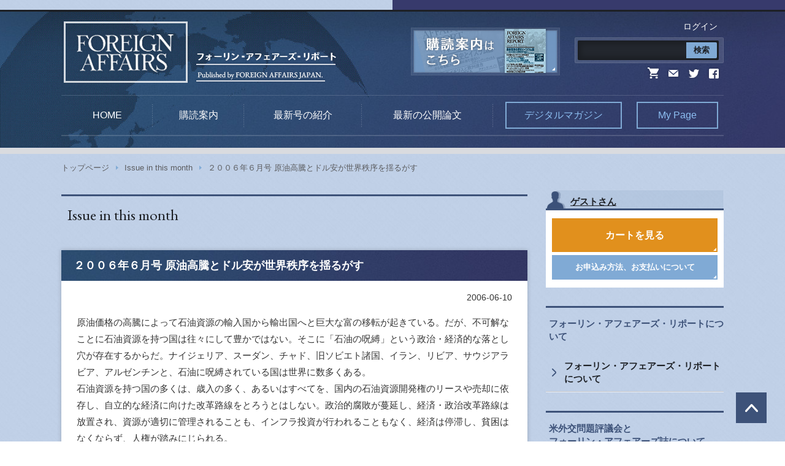

--- FILE ---
content_type: text/html; charset=UTF-8
request_url: https://www.foreignaffairsj.co.jp/release/200606/
body_size: 7219
content:
<!DOCTYPE html>
<html>
<head>
<meta http-equiv="Content-Type" content="text/html; charset=UTF-8" />
<meta http-equiv="X-UA-Compatible" content="IE=edge" />
<title>２００６年６月号  原油高騰とドル安が世界秩序を揺るがす 　 | Issue in this month | FOREIGN AFFAIRS JAPAN</title>
<meta name="description" content="米外交問題評議会(CFR)が発行する国際政治経済ジャーナル「Foreign Affairs」の日本語版サイト。最新号の紹介、論文検索。" />
<meta name="keywords" content="フォーリン・アフェアーズ, foreign affairs, 外交, 金融, 経済, 政治, 国際関係" />
<meta property="og:title" content="２００６年６月号  原油高騰とドル安が世界秩序を揺るがす 　 | Issue in this month | FOREIGN AFFAIRS JAPAN" />
<meta property="og:description" content="米外交問題評議会(CFR)が発行する国際政治経済ジャーナル「Foreign Affairs」の日本語版サイト。最新号の紹介、論文検索。" />
<meta property="og:type" content="article" />
<meta property="og:url" content="https://www.foreignaffairsj.co.jp/release/200606/" />
<meta property="og:image" content="https://www.foreignaffairsj.co.jp/images/common/ogp_image.jpg" />
<meta property="og:site_name" content="FOREIGN AFFAIRS JAPAN" />
<meta name="viewport" content="width=device-width" />
<link rel="shortcut icon" href="https://www.foreignaffairsj.co.jp/images/common/favicon.ico" />
<link href='https://fonts.googleapis.com/css?family=EB+Garamond|Droid+Serif:400,400italic' rel='stylesheet' type='text/css'>
<!--[if lt IE 9]>
<script type="text/javascript" src="https://www.foreignaffairsj.co.jp/js/html5shiv.js"></script>
<script type="text/javascript" src="https://www.foreignaffairsj.co.jp/js/css3-mediaqueries.js"></script>
<![endif]-->
<link rel="stylesheet" type="text/css" media="all" href="https://www.foreignaffairsj.co.jp/css/base.css" />
<link rel="stylesheet" type="text/css" media="all" href="https://www.foreignaffairsj.co.jp/css/common.css" />
<link rel="stylesheet" type="text/css" media="all" href="https://www.foreignaffairsj.co.jp/css/contents.css" />
<script type='text/javascript' src='https://www.foreignaffairsj.co.jp/cms/wp-includes/js/jquery/jquery.js?ver=1.11.3'></script>
<script type='text/javascript' src='https://www.foreignaffairsj.co.jp/cms/wp-includes/js/jquery/jquery-migrate.min.js?ver=1.2.1'></script>
<script type='text/javascript' src='//ajax.googleapis.com/ajax/libs/jqueryui/1/i18n/jquery.ui.datepicker-ja.min.js?ver=4.4.2'></script>
<link rel='https://api.w.org/' href='https://www.foreignaffairsj.co.jp/wp-json/' />
<link rel="alternate" type="application/json+oembed" href="https://www.foreignaffairsj.co.jp/wp-json/oembed/1.0/embed?url=https%3A%2F%2Fwww.foreignaffairsj.co.jp%2Frelease%2F200606%2F" />
<link rel="alternate" type="text/xml+oembed" href="https://www.foreignaffairsj.co.jp/wp-json/oembed/1.0/embed?url=https%3A%2F%2Fwww.foreignaffairsj.co.jp%2Frelease%2F200606%2F&#038;format=xml" />
<link rel="stylesheet" href="https://www.foreignaffairsj.co.jp/cms/wp-content/plugins/frontend-user-admin/frontend-user-admin.css" type="text/css" media="screen" />
<link rel="stylesheet" href="https://www.foreignaffairsj.co.jp/cms/wp-content/plugins/net-shop-admin/net-shop-admin.css" type="text/css" media="screen" />
</head>
<body id="essay_entry">
    ﻿
<meta name="google-site-verification" content="BYagCh48bzJbjZrrGOTgWKZMSsRdOEymrXbRVQkXfBc" />

    <div id="header" class="header_wrapper">
        <header id="header_area">
            <div id="header_inner">
                <h1 id="logo"><a href="https://www.foreignaffairsj.co.jp">FOREIGN AFFAIRS JAPAN フォーリン・アフェアーズ・リポート-Published by FOREIGN AFFAIRS JAPAN.</a></h1>
                <a class="shop_btn" href="https://www.foreignaffairsj.co.jp/items"><img src="https://www.foreignaffairsj.co.jp/images/common/header_img.png" alt="購買案内はこちら"></a>
                <div class="header_content">
                    <ul class="sb_nav">
                        <li><a href="https://www.foreignaffairsj.co.jp/login">ログイン</a></li>
                    </ul>
                    <div class="search_wrapper">
                        <form method="GET" action="//www.google.co.jp/search" id="searchform">
                            <input type="text" value="" name="q" class="search_text" />
                            <input type="hidden" name="sitesearch" value="foreignaffairsj.co.jp">
                            <input type="hidden" name="ie" value="UTF-8">
                            <input type="submit" class="search_btn" value="検索">
                      </form>
                    </div>
                    <ul class="sns_icon">
                        <li class="cart"><a href="/cart/">Cart</a></li>
                        <li class="newsletter"><a href="https://www.foreignaffairsj.co.jp/newsletter/newsletter.php" target="_blank">newsletter</a></li>
                        <li class="twitter"><a href="https://twitter.com/foreignaffairsj" target="_blank">twitter</a></li>
                        <li class="facebook"><a href="https://www.facebook.com/ForeignAffairsJapan/" target="_blank">Facebook</a></li>
                    </ul>
                </div>
            </div>
            <nav>
                <ul id="gnav">
                    <li class="gnav1"><a href="https://www.foreignaffairsj.co.jp">HOME</a></li>
                    <li class="gnav2"><a href="https://www.foreignaffairsj.co.jp/items">購読案内</a></li>
                    <li class="gnav3"><a href="https://www.foreignaffairsj.co.jp#shop">最新号の紹介</a></li>
                    <li class="gnav4"><a href="https://www.foreignaffairsj.co.jp#essay">最新の公開論文</a></li>
                    <li class="gnav5"><a href="https://www.foreignaffairsj.co.jp/articles">デジタルマガジン</a></li>
                    <li class="gnav6"><a href="https://www.foreignaffairsj.co.jp/login">My Page</a></li>
                </ul>
            </nav>
        </header>
    </div>    <div id="wrapper" class="clearfix release">
        <div id="main">
            <ul id="pankuzu">
                <li><a href="https://www.foreignaffairsj.co.jp">トップページ</a></li>
                <li><a href="https://www.foreignaffairsj.co.jp/release">Issue in this month</a></li>
                <li>２００６年６月号  原油高騰とドル安が世界秩序を揺るがす 　</li>
            </ul>
            <h2 id="mtitle">Issue in this month</h2>
            <section class="contents_box" id="company">
                <h3 class="title">２００６年６月号  原油高騰とドル安が世界秩序を揺るがす 　</h3>
                <p class="release_date">2006-06-10</p>
                <div class="release_body">
                    原油価格の高騰によって石油資源の輸入国から輸出国へと巨大な富の移転が起きている。だが、不可解なことに石油資源を持つ国は往々にして豊かではない。そこに「石油の呪縛」という政治・経済的な落とし穴が存在するからだ。ナイジェリア、スーダン、チャド、旧ソビエト諸国、イラン、リビア、サウジアラビア、アルゼンチンと、石油に呪縛されている国は世界に数多くある。<br>
石油資源を持つ国の多くは、歳入の多く、あるいはすべてを、国内の石油資源開発権のリースや売却に依存し、自立的な経済に向けた改革路線をとろうとはしない。政治的腐敗が蔓延し、経済・政治改革路線は放置され、資源が適切に管理されることも、インフラ投資が行われることもなく、経済は停滞し、貧困はなくならず、人権が踏みにじられる。<br>
今月号にも次のようなくだりがある。<br>
・エネルギー資源からの歳入がある限り、クレムリンは経済改革に関心を示さなかった。実際、１９８６年に原油価格が１バレル７５ドルだったら、ゴルバチョフもペレストロイカ路線は導入しなかったと思う（<a href="/articles/200606_kuchins/">「対ロシア路線を見直し始めたブッシュ政権」</a>）。<br>
・ラテンアメリカの資源国では、天然資源や地代を獲得することで、中産階級に増税せずに下層階級に資金を分配するという無理な計画が進められた。政策がうまくいかなかったら、カネをばらまけばいいとポピュリストは考えたのだ（<a href="/articles/200607_castaneda/">「ラテンアメリカの左旋回」</a>日本語版２００６年７月号）。<br>
・チャベスを含む、ベネズエラの歴代政権の石油資源への依存体質は、「石油の呪縛」の典型である。チャベスはベネズエラ国営石油公社のことを、自分の壮大な政治プロジェクトの資金を提供してくれる財的基盤とみなしている（<a href="/articles/200606_shifter/">「ウゴ・チャベスとは何者か」</a>）。<br>
原油価格が高騰するなか、ベネズエラのチャベス大統領は、自分の政治的野望のために資金をばらまき、大国への復権を狙う資源大国ロシアは、民主主義から離れて権威主義体制を強めている。<br>
問題はこれだけではない。政治的腐敗が蔓延し、人権が踏みにじられている国との関係を持つことを国内法で制限するアメリカのような国もあれば、むしろ、これらの資源国と積極的に関係を築こうとする中国のような国もある。アフリカ、ラテンアメリカなどで資源外交を積極的に展開する中国は、アメリカが関与をためらう「石油に呪縛された問題国家」との関係を模索することで、すでにある種の「勢力圏」を築きつつあるし、権威主義へと回帰するロシアにも急接近しつつある。<br>
「今後ロシアと中国が接近すればするほど、主要国が（民主主義を基盤とする国、権威主義を基盤とする国の）二つの集団に分かれていく危険は高まる」とＣＦＲロシア問題タスクフォースは最近発表したリポート「間違った方向へ進むロシア」(「ロシアにＧ８ホスト国の資格があるのか」より）で指摘している。原油価格の高騰という昨今の文脈で言えば、「民主主義国家プラス経済改革を重視する途上国」と「権威主義国家プラス石油に呪縛された途上国」に世界は分かれていくと言い換えることもできる。<br>
一方、国際経済面でも大きな変化が始まろうとしている。「これまで世界各国の生産増大と雇用を支えてきたアメリカの旺盛な消費にもついに陰りが見え始めてきた」と指摘するマーチン・フェルドシュタインは、アメリカのドル価値は今後低下していくと予測し、このトレンドは「アメリカの輸出が増大し、輸入が減って経常赤字の対ＧＤＰ比バランスが回復されるまで続く」と指摘する。すでにドル安現象は始まっている。原油の高騰とドルの暴落が同時に起きれば、インフレ、高金利、リセッションの悪循環にはまる危険もあるとみる専門家もいる。<br>
今後、ドル価値の低下で貿易の流れが大きく変わり、一方で、原油価格の高騰を背景に世界の政治秩序が長期的に大きく再編されていくとすれば、日本の次期指導者に求められる資質が、靖国神社を参拝するかどうかで判断できるはずはない。問われるべき資質は、流動化する世界秩序のなかで日本の貿易・経済の舵取りをうまく行い、多元化していく国際社会での日本の政治的立場を明確に示すことのできる、グローバルでプロアクティブな戦略ビジョンを持っているかどうかだろう。●<br>
<br>
(C) Foreign Affairs, Japan                </div>
                <p class="btn"><a href="https://www.foreignaffairsj.co.jp/release">一覧に戻る</a></p>
            </section>
        </div>
        <!----  main ---->
        
        <div id="sub">
                                <div id="cart">
                            <h4 class="member"><a href="https://www.foreignaffairsj.co.jp/login">ゲストさん</a></h4>
                <ul>
                    <li class="btn btn_cart"><a href="https://www.foreignaffairsj.co.jp/cart">カートを見る</a></li>
                    <li class="btn btn_lightbule"><a href="https://www.foreignaffairsj.co.jp/customer">お申込み方法、お支払いについて</a></li>
                </ul>
            </div>            <nav>
                <div class="sub_nav">
                    <h3>フォーリン・アフェアーズ・リポートについて</h3>
                    <ul>
                        <li><a href="https://www.foreignaffairsj.co.jp/about">フォーリン・アフェアーズ・リポートについて</a></li>
                    </ul>
                </div>
                <div class="sub_nav">
                    <h3>米外交問題評議会と<br>フォーリン・アフェアーズ誌について</h3>
                    <ul>
                        <li><a href="https://www.foreignaffairsj.co.jp/about/cfr.php">米外交問題評議会（CFR）について</a></li>
                        <li><a href="https://www.foreignaffairsj.co.jp/about/fa.php">フォーリン・アフェアーズ誌について</a></li>
                        <li><a href="https://www.foreignaffairsj.co.jp/about/bundy.php">特別寄稿 <br>「もうひとつの２０世紀史<br>――外交問題評議会とフォーリン・アフェアーズ」</a></li>
                        <li><a href="https://www.foreignaffairsj.co.jp/about/hendricson.php">米外交問題評議会を支えた精神</a></li>
                    </ul>
                </div>
                <div class="sub_nav">
                    <h3>会社情報</h3>
                    <ul>
                        <li><a href="https://www.foreignaffairsj.co.jp/company">基本情報</a></li>
                        <li><a href="https://www.foreignaffairsj.co.jp/customer">カスタマーサービス</a></li>
                        <li><a href="https://www.foreignaffairsj.co.jp/recruit">採用情報</a></li>
                        <li><a href="https://www.foreignaffairsj.co.jp/sitemap">サイトマップ</a></li>
                    </ul>
                </div>
            </nav>
                       <div id="sub_essay">
                <h3>最新のSubscribers Only公開論文</h3>
                <ul>
                                    <li>
                        <a href="https://www.foreignaffairsj.co.jp/articles/202601_froman/">
                            <img src="https://www.foreignaffairsj.co.jp/cms/wp-content/uploads/2025/12/shutterstock_510532726-140x140.jpg">
                            <h4>ベネズエラの体制変革について<br>――　西半球シフトと勢力圏構想への意味合い</h4>
                        </a>
                    </li>
                                    <li>
                        <a href="https://www.foreignaffairsj.co.jp/articles/202601_gunson/">
                            <img src="https://www.foreignaffairsj.co.jp/cms/wp-content/uploads/2025/11/shutterstock_2668583065-140x140.jpg">
                            <h4>マドゥロ追放策のリスク<br>――　アメリカとベネズエラの未来</h4>
                        </a>
                    </li>
                                    <li>
                        <a href="https://www.foreignaffairsj.co.jp/articles/202512_schell/">
                            <img src="https://www.foreignaffairsj.co.jp/cms/wp-content/uploads/2025/11/shutterstock_735928252-140x140.jpg">
                            <h4>習近平は父から何を学んだか<br>――　その経験と政治的教訓</h4>
                        </a>
                    </li>
                                    <li>
                        <a href="https://www.foreignaffairsj.co.jp/articles/202512_samet/">
                            <img src="https://www.foreignaffairsj.co.jp/cms/wp-content/uploads/2025/11/shutterstock_2646851071-140x140.jpg">
                            <h4>戦争とストーリーの力<br>――　ホメロスとヘロドトス</h4>
                        </a>
                    </li>
                                    <li>
                        <a href="https://www.foreignaffairsj.co.jp/articles/202512_lynch/">
                            <img src="https://www.foreignaffairsj.co.jp/cms/wp-content/uploads/2025/11/shutterstock_1816983443-140x140.jpg">
                            <h4>イスラエルの覇権幻想<br>――　破壊では平和は築けない</h4>
                        </a>
                    </li>
                                </ul>
            </div>
            <p class="more_btn"><a href="https://www.foreignaffairsj.co.jp/articles">デジタルマガジン</a></p>
            <div id="sub_contact">
                <h4><a href="https://www.foreignaffairsj.co.jp/customer">カスタマーサービス</a></h4>
                <p>平日10:00〜17:00</p>
                <ul>
                    <li><span>FAX</span>03-5815-7153</li>
                    <li class="mail">general@foreignaffairsj.co.jp</li>
                </ul>
            </div>        </div>
        <!----  sub ---->
      
    </div>
    <!----  wrapper ---->
<footer id="footer">
	<div id="footer_inner">
        <div class="footer_box">
            <h1 id="flogo"><a href="https://www.foreignaffairsj.co.jp">FOREIGN AFFAIRS JAPAN フォーリン・アフェアーズ・リポート</a></h1>
            <ul class="sns_icon">
                <li class="rss"><a href="http://www.foreignaffairsj.co.jp/rss/index.xml" target="_blank">RSS</a></li>
                <li class="twitter"><a href="https://twitter.com/foreignaffairsj" target="_blank">twitter</a></li>
                <li class="facebook"><a href="https://www.facebook.com/ForeignAffairsJapan/" target="_blank">Facebook</a></li>
            </ul>
        </div>
        <div class="footer_link">
            <dl class="flink01">
                <dt>Contents</dt>
                <dd><a href="https://www.foreignaffairsj.co.jp/articles">デジタルマガジン</a></dd>
                <dd><a href="https://www.foreignaffairsj.co.jp/journal">本誌一覧</a></dd>
                <dd><a href="https://www.foreignaffairsj.co.jp/focalpoints">Focal Points</a></dd>
                <dd><a href="https://www.foreignaffairsj.co.jp/release">Issue in this Month</a></dd>
                <dd><a href="https://www.foreignaffairsj.co.jp/media/media_cat/media/">メディアで取り上げられた論文</a></dd>
                <dd><a href="https://www.foreignaffairsj.co.jp/media/media_cat/parliament/">国会で取り上げられた論文</a></dd>
                <dd><a href="https://www.foreignaffairsj.co.jp/newsletter/newsletter.php">ニューズレター</a></dd>
            </dl>
            <dl class="flink02">
                <dt><a href="https://www.foreignaffairsj.co.jp/items"><font color="#000000">購読案内</font></a></dt>
                <dd><a href="https://www.foreignaffairsj.co.jp/items/far_db/">デジタルマガジン</a></dd>
                <dd><a href="https://www.foreignaffairsj.co.jp/items/far/">雑誌購読（新規・更新）</a></dd>
                <dd><a href="https://www.foreignaffairsj.co.jp/items/far_bn/">バックナンバー購読（雑誌＆デジタル）</a></dd>
                <dd><a href="https://www.foreignaffairsj.co.jp/items/far_year/">年度単位購読</a></dd>
                <dd><a href="https://www.foreignaffairsj.co.jp/about/forbookstore.php">書店様へのご案内</a></dd>
                <dd><a href="https://www.foreignaffairsj.co.jp/items/item_cat/anthology/">テーマ別アンソロジー</a></dd>
                <dd><a href="https://www.foreignaffairsj.co.jp/info/fax.php">FAX注文用紙ダウンロード</a></dd>
                <dd><a href="https://www.foreignaffairsj.co.jp/about/pricelist.php">雑誌および追加ID価格表</a></dd>
            </dl>
            <dl class="flink03">
                <dt>デジタルマガジン</dt>
                <dd class="fbtn"><a href="https://www.foreignaffairsj.co.jp/about/faq.php#35806-1">デジタルマガジンについて</a></dd>
                <dd class="fbtn"><a href="https://www.foreignaffairsj.co.jp/login">My Page</a></dd>
            </dl>
            <dl class="flink04">
                <dt>About</dt>
                <dd><a href="https://www.foreignaffairsj.co.jp/about">フォーリン・アフェアーズ・リポートについて</a></dd>
                <dd><a href="https://www.foreignaffairsj.co.jp/company">会社情報</a></dd>
                <dd><a href="https://www.foreignaffairsj.co.jp/recruit">採用情報</a></dd>
                <dd><a href="https://www.foreignaffairsj.co.jp/about/privacy.php">プライバシーポリシー</a></dd>
                <dd><a href="https://www.foreignaffairsj.co.jp/customer">カスタマーサービス</a></dd>
                <dd><a href="https://www.foreignaffairsj.co.jp/about/faq.php">よくあるご質問</a></dd>
                <dd><a href="https://www.foreignaffairsj.co.jp/sitemap">サイトマップ</a></dd>
            </dl>
            <dl class="flink05">
                <dt>Link</dt>
                <dd><a href="http://www.cfr.org/" target="_blank">Council on Foreign Relations</a></dd>
                <dd><a href="https://www.foreignaffairs.com/" target="_blank">Foreign Affairs</a></dd>
                <dd><a href="https://www.foreignaffairs.com/international-editions" target="_blank">Foreign Affairs International Editions</a></dd>
            </dl>
        </div>
    </div>
    <p id="copyrights">Copyright by Council on Foreign Relations, Inc. & Foreign Affairs, Japan. All rights reserved</p>
</footer>
<p id="pagetop"><a href="#header">Page Top</a></p><script type='text/javascript' src='https://www.foreignaffairsj.co.jp/js/jquery.js'></script>
<script type='text/javascript' src='https://www.foreignaffairsj.co.jp/js/common.js'></script>
<script type='text/javascript' src='https://www.foreignaffairsj.co.jp/js/ga.js'></script>
</body>
</html>

--- FILE ---
content_type: text/css
request_url: https://www.foreignaffairsj.co.jp/css/common.css
body_size: 9332
content:
@charset "UTF-8";
/* Common CSS */
/* _setting CSS */
/*@include hover_opacity;*/
/*@include transition;*/
/*@include replace-image;*/
/*@include ie_bg;*/
/*sp*/
/*@include gradient_bg;*/
htm, body {
  background: url(../images/common/bg.jpg) 0 0 repeat;
}

input[type="button"], input[type="submit"] {
  -webkit-appearance: none;
}

/* ___________________Font */
body, div, dl, dt, dd, ul, ol, li, h1, h2, h3, h4, h5, h6,
pre, code, form, fieldset, legend, input, textarea, p, blockquote, th, td {
  color: #333333;
  font-family: "Hiragino Kaku Gothic Pro","ヒラギノ角ゴ Pro W3","メイリオ",Meiryo,"ＭＳ Ｐゴシック",Helvetica,Arial,Verdana;
}

/* ___________________Link */
a {
  color: #0000FF;
  text-decoration: none;
}

a:hover {
  text-decoration: underline;
}

a:hover img {
  opacity: 0.8;
  filter: alpha(opacity=80);
  -ms-filter: "alpha(opacity=80)";
}

/* Desktops and laptops */
@media print, screen and (min-width: 701px) {
  body {
    min-width: 1120px;
  }

  /* ___________________header */
  .header_wrapper {
    height: 225px;
    background-color: #30547c;
    border-bottom: 10px solid #d9dbdf;
  }
  .header_wrapper:before {
    background: #373a6c;
    width: 50%;
    height: 225px;
    content: "";
    position: absolute;
    top: 0;
    left: 50%;
  }

  #header_area {
    width: 100%;
    height: 206px;
    border-top: 3px solid #1d2025;
    background: url(../images/common/header_bg.jpg) center top no-repeat rgba(0, 0, 0, 0);
    position: relative;
    padding-top: 16px;
  }

  #header_inner {
    width: 1080px;
    margin: 0 auto 20px;
    overflow: hidden;
  }

  #logo {
    width: 570px;
    height: 100px;
    float: left;
  }

  #logo a {
    width: 450px;
    height: 100px;
    background: url(../images/common/logo.png) left center;
    padding: 0;
    display: block;
    background-repeat: no-repeat;
    text-indent: 120%;
    white-space: nowrap;
    overflow: hidden;
  }

  #logo a:hover {
    opacity: 0.8;
    filter: alpha(opacity=80);
    -ms-filter: "alpha(opacity=80)";
  }

  .shop_btn {
    width: 243px;
    float: left;
    display: block;
    margin-top: 10px;
  }

  .header_content {
    width: 243px;
    float: right;
  }
  .header_content .sb_nav {
    margin: 0 0 10px 100px;
  }
  .header_content .sb_nav li {
    text-align: right;
    display: block;
  }
  .header_content .sb_nav li a {
    padding: 5px 10px;
    font-size: 14px;
    display: inline;
    color: #fff;
  }
  .header_content .search_wrapper {
    background-color: rgba(255, 255, 255, 0.12);
    -webkit-border-radius: 2px;
            border-radius: 2px;
    border: 1px solid rgba(255, 255, 255, 0.1);
    padding: 4px;
    margin-bottom: 5px;
  }
  .header_content .search_wrapper #searchform {
    position: relative;
  }
  .header_content .search_wrapper #searchform .search_text {
    width: 220px;
    height: 26px;
    color: #fff;
    font-size: 14px;
    background: #23272e;
    -webkit-border-radius: 2px;
            border-radius: 2px;
    border: none;
    padding: 3px 5px;
    -webkit-box-shadow: inset 0 0 10px 5px rgba(2, 2, 2, 0.25);
            box-shadow: inset 0 0 10px 5px rgba(2, 2, 2, 0.25);
  }
  .header_content .search_wrapper #searchform .search_btn {
    width: 50px;
    height: 26px;
    color: #1d2025;
    font-weight: bold;
    font-size: 13px;
    -webkit-border-radius: 0px 2px 2px 0;
            border-radius: 0px 2px 2px 0;
    border: none;
    background: #80aad5;
    position: absolute;
    left: 177px;
    top: 3px;
    -webkit-transition: 0.2s;
    transition: 0.2s;
  }
  .header_content .search_wrapper #searchform .search_btn:hover {
    background: #3d5279;
  }
  .header_content .sns_icon {
    margin-left: 115px;
  }
  .header_content .sns_icon li {
    width: 27px;
    height: 20px;
    display: inline-block;
  }
  .header_content .sns_icon li a {
    width: 27px;
    height: 20px;
    background: url(../images/common/header_snsicon_2019.png) no-repeat;
    display: block;
    background-repeat: no-repeat;
    text-indent: 120%;
    white-space: nowrap;
    overflow: hidden;
  }
  .header_content .sns_icon li.newsletter a {
    background-position: 0 0;
  }
  .header_content .sns_icon li.newsletter a:hover, .header_content .sns_icon li.newsletter a:active {
    background-position: 0 -20px;
  }
    .header_content .sns_icon li.cart {
        margin-right: 3px;
    }
  .header_content .sns_icon li.cart a {
    background-position: -30px 0;
  }
  .header_content .sns_icon li.cart a:hover, .header_content .sns_icon li.cart a:active {
    background-position: -30px -22px;
  }
  .header_content .sns_icon li.twitter a {
    background-position: -61px 0;
  }
  .header_content .sns_icon li.twitter a:hover, .header_content .sns_icon li.twitter a:active {
    background-position: -61px -20px;
  }
  .header_content .sns_icon li.facebook a {
    background-position: -90px 0;
  }
  .header_content .sns_icon li.facebook a:hover, .header_content .sns_icon li.facebook a:active {
    background-position: -90px -20px;
  }

  /* ___________________global navigation */
  header nav {
    width: 1080px;
    display: table;
    margin: 0 auto;
    border-top: 1px solid rgba(255, 255, 255, 0.15);
    border-bottom: 2px solid rgba(255, 255, 255, 0.15);
  }

  #gnav {
    display: table-row;
  }

  #gnav > li {
    width: 140px;
    height: 40px;
    padding: 10px 0;
    display: table-cell;
    vertical-align: middle;
    background: url(../images/common/line_gnav.png) right center no-repeat;
  }

  #gnav li a {
    height: 40px;
    margin: 0 auto;
    padding: 0;
    display: block;
    display: block;
    background-repeat: no-repeat;
    line-height: 40px;
      text-align: center;
      color: #fff;
      font-weight: bold;
      text-decoration: none;
      font-weight: normal;
  }
  #gnav li.gnav3 {
    width: 180px;
  }
  #gnav li.gnav4 {
    width: 200px;
 }
/*
  #gnav li.gnav1 {
    width: 107px;
  }
  #gnav li.gnav1 a {
    width: 87px;
    -webkit-transition: 0.2s;
    transition: 0.2s;
  }

  #gnav li.gnav2 {
    width: 163px;
  }
  #gnav li.gnav2 a {
    width: 143px;
    -webkit-transition: 0.2s;
    transition: 0.2s;
  }

  #gnav li.gnav3 {
    width: 163px;
  }
  #gnav li.gnav3 a {
    width: 143px;
    -webkit-transition: 0.2s;
    transition: 0.2s;
  }

  #gnav li.gnav4 {
    width: 324px;
  }
  #gnav li.gnav4 a {
    width: 304px;
    -webkit-transition: 0.2s;
    transition: 0.2s;
  }

  #gnav li.gnav1 a, #gnav li.gnav2 a, #gnav li.gnav3 a, #gnav li.gnav4 a {
    background: url(../images/common/gnav_text_2019.png) no-repeat;
  }

  #gnav li.gnav1 a:link, #gnav li.gnav1 a:visited {
    background-position: -10px 0;
  }

  #gnav li.gnav2 a:link, #gnav li.gnav2 a:visited {
    background-position: -117px 0;
  }

  #gnav li.gnav3 a:link, #gnav li.gnav3 a:visited {
    background-position: -241px 0;
  }

  #gnav li.gnav4 a:link, #gnav li.gnav4 a:visited {
    background-position: -404px 0;
  }
*/

  #gnav li a:hover {
    filter: progid:DXImageTransform.Microsoft.gradient(startColorstr=#6680aad5,endColorstr=#6680aad5);
    /*IE8対策*/
    background-color: rgba(128, 170, 213, 0.4);
  }
  #gnav li a:hover:not(:target) {
    -webkit-filter: none;
            filter: none;
    /*IE9対策*/
  }

  #gnav li.gnav5 {
    background: none;
  }
  #gnav li.gnav5 a {
/*    background: url(../images/common/gnav_subonly.png) 26px 11px no-repeat;*/
    margin-left: 20px;
    border: 2px solid #80aad5;
    width: 186px;
    color: #8cbef1;
  }
  #gnav li.gnav5 a:hover {
    background-color: #80aad5;
    color: #fff;
  }

  #gnav li.gnav6 {
    background: none;
  }
  #gnav li.gnav6 a {
/*    background: url(../images/common/gnav_mypage.png) 32px 11px no-repeat;*/
    width: 129px;
    border: 2px solid #80aad5;
    color: #8cbef1;
  }
  #gnav li.gnav6 a:hover {
    background-color: #80aad5;
    color: #fff;
  }

  #pankuzu {
    padding: 15px 0 35px 0;
  }

  #pankuzu li {
    display: inline;
    font-size: 13px;
    line-height: 1.3;
    color: #5b5c5f;
  }

  #pankuzu li a {
    padding: 0 15px 0 0;
    margin: 0 8px 0 0;
    color: #5b5c5f;
    background: url(../images/common/pan.png) right center no-repeat;
  }

  /* ___________________layout */
  #wrapper {
    width: 1080px;
    margin: 0 auto;
    padding-bottom: 100px;
  }

  #sub {
    width: 290px;
    float: right;
    padding-top: 60px;
  }

  #main {
    width: 760px;
    float: left;
  }

  #mtitle {
    display: block;
    padding: 18px 0 0 10px;
    border-top: 3px solid #3d5279;
    font-family: "EB Garamond", serif, "游明朝", "Yu Mincho", "游明朝体", "YuMincho", "ヒラギノ明朝 Pro W3", "Hiragino Mincho Pro";
    color: #1d2025;
    font-size: 25px;
    margin-bottom: 45px;
  }

  .contents_box {
    background: #fff;
    -webkit-box-shadow: 0px 0px 7px 0px rgba(0, 0, 0, 0.2);
            box-shadow: 0px 0px 7px 0px rgba(0, 0, 0, 0.2);
    padding-bottom: 30px;
    margin-bottom: 40px;
  }
  .contents_box .title {
    height: 50px;
    line-height: 50px;
    font-size: 18px;
    color: #fff;
    font-weight: bold;
    padding-left: 20px;
    background: url(../images/common/title_bg.jpg) 0 0 no-repeat;
  }
  .contents_box .stitle01 {
    font-size: 16px;
    color: #1d2025;
    font-weight: bold;
    padding: 0 0 15px 5px;
    background: url(../images/common/stitle_line.jpg) center bottom no-repeat;
  }
  .contents_box .stitle02 {
    margin: 0 0 20px;
    padding-left: 20px;
    font-size: 16px;
    height: 50px;
    line-height: 50px;
    font-weight: bold;
    color: #3d5279;
    background: url(../images/common/stitle_bg.png) 0 0 repeat;
  }
  .contents_box .text {
    font-size: 14px;
    line-height: 1.5;
  }
  .contents_box .text_area {
    width: 710px;
    margin: 0 auto 50px auto;
  }
  .contents_box .text_area p {
    font-size: 14px;
    line-height: 1.5;
    margin-bottom: 1em;
    padding: 0 5px;
  }
  .contents_box .link_list {
    margin: 0 auto 30px;
    width: 710px;
  }
  .contents_box .link_list dd, .contents_box .link_list li {
    border-bottom: 1px dotted #1d2025;
  }
  .contents_box .link_list dd a, .contents_box .link_list li a {
    width: 94%;
    font-size: 14px;
    color: #1d2025;
    padding: 12px 5px 12px 35px;
    background: url(../images/common/icon_arrow.png) 15px center no-repeat;
    display: inline-block;
    line-height: 1.4;
    font-weight: bold;
  }
  .contents_box .link_list dd a:hover, .contents_box .link_list li a:hover {
    text-decoration: none;
    filter: progid:DXImageTransform.Microsoft.gradient(startColorstr=#33979ea7,endColorstr=#33979ea7);
    /*IE8対策*/
    background-color: rgba(151, 158, 167, 0.2);
  }
  .contents_box .link_list dd a:hover:not(:target), .contents_box .link_list li a:hover:not(:target) {
    -webkit-filter: none;
            filter: none;
    /*IE9対策*/
  }
  .contents_box .about_table {
    width: 710px;
    margin: 0 auto 20px;
    border-top: 3px solid #d3d6db;
  }
  .contents_box .about_table th {
    width: 130px;
    text-align: left;
    font-size: 13px;
    line-height: 1.4;
    border-bottom: 1px solid #d3d6db;
    padding: 15px 5px 15px 35px;
    color: #1d2025;
  }
  .contents_box .about_table td {
    font-size: 13px;
    padding: 15px 5px;
    border-bottom: 1px solid #d3d6db;
    line-height: 1.4;
  }
  .contents_box .about_table td ul li {
    margin-bottom: 3px;
  }

  #sub #cart {
    margin-bottom: 30px;
  }
  #sub #cart .member {
    width: 250px;
    height: 19px;
    background: url(../images/common/cart_member.png) 0 0 no-repeat;
    font-size: 15px;
    font-weight: bold;
    color: #1d2025;
    padding: 10px 0 0 40px;
    border-bottom: 3px solid #3d5279;
  }
  #sub #cart .member a {
    color: #1d2025;
    text-decoration: underline;
  }
  #sub #cart .member a:hover {
    text-decoration: none;
  }
  #sub #cart ul {
    background: #fff;
    padding: 13px 0 8px;
  }
  #sub #cart ul li {
    margin: 0 auto 5px;
    width: 270px;
  }
  #sub #cart ul .btn_cart {
    height: 55px;
  }
  #sub #cart ul .btn_cart a {
    font-size: 16px;
    height: 55px;
    line-height: 55px;
  }
  #sub .sub_nav {
    margin-bottom: 30px;
  }
  #sub .sub_nav h3 {
    border-top: 3px solid #3d5279;
    font-size: 15px;
    font-weight: bold;
    color: #3d5279;
    line-height: 1.4;
    padding: 15px 0 15px 5px;
  }
  #sub .sub_nav ul li {
    background: url(../images/common/line_sub.png) center bottom repeat-x;
  }
  #sub .sub_nav ul li a {
    font-size: 15px;
    font-weight: bold;
    color: #1d2025;
    padding: 12px 5px 12px 30px;
    background: url(../images/common/icon_arrow.png) 10px center no-repeat;
    display: block;
    line-height: 1.4;
  }
  #sub .sub_nav ul li a:hover {
    text-decoration: none;
    filter: progid:DXImageTransform.Microsoft.gradient(startColorstr=#33979ea7,endColorstr=#33979ea7);
    /*IE8対策*/
    background-color: rgba(151, 158, 167, 0.2);
  }
  #sub .sub_nav ul li a:hover:not(:target) {
    -webkit-filter: none;
            filter: none;
    /*IE9対策*/
  }
  #sub #sub_essay {
    border-top: 3px solid #3d5279;
    background: rgba(151, 158, 167, 0.2);
    margin-bottom: 10px;
  }
  #sub #sub_essay h3 {
    text-align: center;
    color: #1d2025;
    font-size: 16px;
    font-family: "EB Garamond", serif, "游明朝", "Yu Mincho", "游明朝体", "YuMincho", "ヒラギノ明朝 Pro W3", "Hiragino Mincho Pro";
    padding: 15px 0;
  }
  #sub #sub_essay ul li a {
    padding: 15px 0;
    display: block;
    overflow: hidden;
  }
  #sub #sub_essay ul li a img {
    display: block;
    float: left;
    width: 85px;
    height: auto;
  }
  #sub #sub_essay ul li a h4 {
    float: right;
    width: 183px;
    padding: 10px 8px 10px 5px;
    border-top: 1px dotted #1d2025;
    font-size: 13px;
    font-weight: bold;
    color: #1d2025;
    line-height: 1.4;
  }
  #sub #sub_essay ul li a:hover {
    opacity: 0.75;
    filter: alpha(opacity=75);
    -ms-filter: "alpha(opacity=75)";
    text-decoration: none;
  }
  #sub .more_btn {
    width: 160px;
    margin: 0 0 30px 130px;
  }
  #sub #sub_contact {
    height: 170px;
    background: url(../images/common/sub_contact_bg.jpg) 0 0 no-repeat;
    -webkit-box-shadow: 25px 25px 0 0 rgba(151, 158, 167, 0.2);
            box-shadow: 25px 25px 0 0 rgba(151, 158, 167, 0.2);
    padding: 15px 40px;
  }
  #sub #sub_contact h4 {
    font-size: 20px;
    text-align: center;
    font-weight: bold;
    color: #fff;
    margin-bottom: 8px;
  }
  #sub #sub_contact h4 a {
    color: #fff;
  }
  #sub #sub_contact p {
    text-align: center;
    font-size: 14px;
    color: #fff;
    padding: 2px 0;
    background: url(../images/common/sub_contact_icon.png) 20px center no-repeat;
  }
  #sub #sub_contact ul {
    margin-top: 25px;
  }
  #sub #sub_contact ul li {
    font-size: 20px;
    text-align: center;
    color: #fff;
    padding-top: 10px;
    margin-bottom: 10px;
    font-family: "Droid Serif",serif;
    font-style: italic;
  }
  #sub #sub_contact ul li span {
    font-size: 16px;
    margin-right: 10px;
  }
  #sub #sub_contact ul li a {
    color: #fff;
  }
  #sub #sub_contact ul .mail {
    font-size: 16px;
  }

  /*sub*/
  #pagetop {
    position: fixed;
    right: 30px;
    bottom: 30px;
    width: 50px;
    height: 50px;
    z-index: 100;
  }
  #pagetop a {
    width: 50px;
    height: 50px;
    background: url(../images/common/pagetop.png) center center no-repeat #3d5279;
    display: block;
    background-repeat: no-repeat;
    text-indent: 120%;
    white-space: nowrap;
    overflow: hidden;
    -webkit-transition: 0.2s;
    transition: 0.2s;
  }
  #pagetop a:hover {
    background-color: #80aad5;
  }

  /* ___________________essay_list */
  h2.essay_category_title {
    position: relative;
    font-size: 22px;
    color: #1d2025;
    font-family: "EB Garamond", serif, "游明朝", "Yu Mincho", "游明朝体", "YuMincho", "ヒラギノ明朝 Pro W3", "Hiragino Mincho Pro";
    padding: 0 0 20px 30px;
    margin-bottom: 30px;
    background: url(../images/common/essay_title_line.png) center bottom no-repeat;
  }
  h2.essay_category_title:before {
    content: url(../images/common/essay_title.png);
    width: 30px;
    height: 30px;
    position: absolute;
    left: 0;
    top: -20px;
  }

  #essay_list {
    padding-left: 20px;
    /*article*/
  }
  #essay_list article {
    position: relative;
    width: 990px;
    padding: 35px 0 30px 30px;
    background: #fff;
    -webkit-box-shadow: 25px 25px 0 0 rgba(151, 158, 167, 0.2);
            box-shadow: 25px 25px 0 0 rgba(151, 158, 167, 0.2);
    margin-bottom: 12px;
  }
  #essay_list article .entry_title {
    margin: 0 0 10px 15px;
  }
  #essay_list article .entry_title a {
    line-height: 1.4;
    font-size: 20px;
    color: #1d2025;
    font-weight: bold;
  }
  #essay_list article .author {
    color: #45a58d;
    font-size: 12px;
    display: inline;
  }
  #essay_list article .magazine {
    font-size: 12px;
    display: inline;
    margin: 0 0 0 15px;
  }
  #essay_list article .entry_text {
    color: #888;
    overflow: hidden;
    margin: 25px 0 20px;
  }
  #essay_list article .entry_text img {
    float: left;
    display: block;
    width: 260px;
  }
  #essay_list article .entry_text .summary {
    float: right;
    width: 670px;
    border-top: 3px solid #dfe1e4;
    padding: 15px 30px 0 0;
    font-size: 14px;
    line-height: 1.5;
  }
  #essay_list article .btn_area {
    margin-left: 510px;
    overflow: hidden;
  }
  #essay_list article .btn_area p {
    width: 220px;
    margin-left: 3px;
    float: left;
  }
  #essay_list article:before {
    content: url(../images/common/essay_icon.png);
    display: block;
    position: absolute;
    top: 0;
    left: 0;
  }

  /*essay_list*/
  /* ___________________footer */
  #footer {
    background: #f5f5f7;
    margin: 0 auto;
  }

  #footer_inner {
    width: 1030px;
    margin: 0 auto;
    padding: 40px 25px;
    overflow: hidden;
  }

  .footer_box {
    float: left;
    width: 237px;
  }
  .footer_box #flogo a {
    width: 237px;
    height: 35px;
    background: url(../images/common/flogo.png) 0 0 no-repeat;
    margin-bottom: 30px;
    display: block;
    background-repeat: no-repeat;
    text-indent: 120%;
    white-space: nowrap;
    overflow: hidden;
  }
  .footer_box #flogo a:hover {
    opacity: 0.75;
    filter: alpha(opacity=75);
    -ms-filter: "alpha(opacity=75)";
    text-decoration: none;
  }
  .footer_box .sns_icon {
    margin-left: 100px;
  }
  .footer_box .sns_icon li {
    width: 30px;
    height: 20px;
    display: inline-block;
  }
  .footer_box .sns_icon li a {
    width: 30px;
    height: 20px;
    background: url(../images/common/footer_snsicon.png) no-repeat;
    display: block;
    background-repeat: no-repeat;
    text-indent: 120%;
    white-space: nowrap;
    overflow: hidden;
  }
  .footer_box .sns_icon li.newsletter a {
    background-position: 0 0;
  }
  .footer_box .sns_icon li.newsletter a:hover, .footer_box .sns_icon li.newsletter a:active {
    background-position: 0 -20px;
  }
  .footer_box .sns_icon li.rss a {
    background-position: -30px 0;
  }
  .footer_box .sns_icon li.rss a:hover, .footer_box .sns_icon li.rss a:active {
    background-position: -30px -20px;
  }
  .footer_box .sns_icon li.twitter a {
    background-position: -61px 0;
  }
  .footer_box .sns_icon li.twitter a:hover, .footer_box .sns_icon li.twitter a:active {
    background-position: -61px -20px;
  }
  .footer_box .sns_icon li.facebook a {
    background-position: -90px 0;
  }
  .footer_box .sns_icon li.facebook a:hover, .footer_box .sns_icon li.facebook a:active {
    background-position: -90px -20px;
  }

  .footer_link {
    width: 756px;
    float: right;
    overflow: hidden;
  }
  .footer_link dl {
    float: left;
    margin: 0 18px 20px 0;
  }
  .footer_link dl dt {
    font-family: "EB Garamond", serif, "游明朝", "Yu Mincho", "游明朝体", "YuMincho", "ヒラギノ明朝 Pro W3", "Hiragino Mincho Pro";
    color: #1d2025;
    padding: 0 0 15px 5px;
    margin-bottom: 10px;
  }
  .footer_link dl dd a {
    font-size: 13px;
    color: #666;
    padding: 4px 5px;
    display: block;
  }
  .footer_link dl .fbtn {
    border: 2px solid #80aad5;
    margin-bottom: 5px;
  }
  .footer_link dl .fbtn a {
    text-align: center;
    font-size: 13px;
    font-weight: bold;
    color: #80aad5;
    padding: 12px 0;
    position: relative;
    -webkit-transition: 0.2s;
    transition: 0.2s;
  }
  .footer_link dl .fbtn a:after {
    position: absolute;
    display: block;
    content: '';
    right: 2px;
    bottom: 2px;
    width: 0;
    height: 0;
    border-top: 5px solid transparent;
    border-right: 5px solid #80aad5;
  }
  .footer_link dl .fbtn a:hover {
    text-decoration: none;
    color: #fff;
    background: #80aad5;
  }
  .footer_link dl .fbtn a:hover::after {
    border-right: 5px solid #fff;
  }
  .footer_link .flink01, .footer_link .flink02, .footer_link .flink03 {
    width: 240px;
    height: 190px;
  }
  .footer_link .flink01 dt, .footer_link .flink02 dt, .footer_link .flink03 dt {
    background: url(../images/common/footer_line01.jpg) center bottom no-repeat;
  }
  .footer_link .flink04, .footer_link .flink05 {
    width: 368px;
    min-height: 130px;
  }
  .footer_link .flink04 dt, .footer_link .flink05 dt {
    background: url(../images/common/footer_line02.jpg) center bottom no-repeat;
  }
  .footer_link .flink03, .footer_link .flink05 {
    margin: 0;
  }

  #copyrights {
    width: 100%;
    background: url(../images/common/bg_noise.jpg) 0 0 repeat;
    margin: 0 auto;
    padding: 5px 0;
    color: #666666;
    font-size: 10px;
    text-align: center;
  }

  /* ___________________UI */
  input[type="text"],
  input[type="password"],
  textarea,
  select {
    outline: none;
  }

  .btn {
    height: 40px;
    display: block;
    position: relative;
    overflow: hidden;
  }
  .btn:after {
    position: absolute;
    display: block;
    content: '';
    right: 2px;
    bottom: 2px;
    width: 0;
    height: 0;
    border-top: 5px solid transparent;
    border-right: 5px solid #fff;
  }
  .btn a {
    background: #3d5279;
    display: block;
    height: 40px;
    line-height: 40px;
    color: #fff;
    text-align: center;
    font-size: 13px;
    font-weight: bold;
    overflow: hidden;
    -webkit-transition: 0.2s;
    transition: 0.2s;
  }
  .btn a:hover {
    text-decoration: none;
    background: #80aad5;
  }

  .btn_gray a {
    background: #e4e6e9;
    color: #666;
  }
  .btn_gray a:hover {
    text-decoration: none;
    background: #f4f6f8;
  }

  .btn_buy a {
    background: #b13734;
  }
  .btn_buy a:hover {
    text-decoration: none;
    background: #d84d4a;
  }

  .btn_cart a {
    background: #e1901d;
  }
  .btn_cart a:hover {
    text-decoration: none;
    background: #c87c0f;
  }

  .btn_lightbule a {
    background: #80aad5;
  }
  .btn_lightbule a:hover {
    text-decoration: none;
    background: #6896c5;
  }

  .more_btn {
    background: url(../images/common/icon_link.png) bottom right no-repeat;
  }
  .more_btn a {
    display: block;
    color: #333;
    font-size: 13px;
    font-weight: bold;
    padding: 8px 40px 10px 8px;
    border-bottom: 2px solid #3d5279;
  }
  .more_btn a:hover {
    text-decoration: none;
    opacity: 0.75;
    filter: alpha(opacity=75);
    -ms-filter: "alpha(opacity=75)";
    text-decoration: none;
  }

  /* page navi plugin -----------------------  */
  .wp-pagenavi {
    width: 760px -80px;
    padding: 5px 40px 0;
    clear: both;
  }

  /* 0/0左部分 -----------------------  */
  .wp-pagenavi span {
    text-decoration: none;
    padding: 8px;
    margin: 0 13px 0 0;
    display: block;
    float: left;
    font-family: "Droid Serif", serif;
    font-size: 18px;
    color: #3d5279;
    font-style: italic;
  }

  /* 1.2.3...数字部分 -----------------------  */
  .wp-pagenavi a {
    border: none;
    text-decoration: none;
    padding: 10px 8px 10px;
    margin: 0 8px 0 0;
    font-size: 18px;
    color: #888;
    display: block;
    float: left;
    font-family: "Droid Serif", serif;
    font-style: italic;
  }

  /* 数字マウスオーバー -----------------------  */
  .wp-pagenavi a:hover {
    border-bottom: 2px solid #888;
    padding: 10px 8px 8px;
  }

  /* 表示中のページ -----------------------  */
  .wp-pagenavi span.current {
    border-bottom: 2px solid #3d5279;
    border-top: 2px solid #3d5279;
  }

  .wp-pagenavi .extend {
    background-color: transparent;
    color: #888;
  }

  .paging {
    width: 710px;
    padding-top: 30px;
    margin: 30px auto 0;
    list-style: none;
    display: table;
    border-top: 1px solid #d3d6db;
  }
  .paging li {
    display: table-cell;
    vertical-align: middle;
    padding: 5px 8px;
  }
  .paging li a {
    font-size: 13px;
    color: #3d5279;
    line-height: 1.4;
    font-weight: bold;
    text-decoration: none;
    text-align: left;
  }
  .paging li a:hover {
    opacity: 0.75;
    filter: alpha(opacity=75);
    -ms-filter: "alpha(opacity=75)";
    text-decoration: none;
  }
  .paging .prev {
    width: 250px;
    border-bottom: 2px solid #3d5279;
    border-top: 2px solid #3d5279;
  }
  .paging .next {
    border-bottom: 2px solid #3d5279;
    border-top: 2px solid #3d5279;
    width: 250px;
  }
  .paging .center {
    text-align: center;
  }
  .paging .center a {
    margin: 0 auto;
    width: 120px;
    padding: 15px 10px;
    text-align: center;
    background: #3d5279;
    text-decoration: none;
    display: block;
    color: #fff;
  }
  .paging .center a:hover {
    background-color: #80aad5;
  }

  /*paging */
  .social_btns {
    display: table;
  }
  .social_btns li {
    padding-right: 20px;
    display: table-cell;
  }
  .social_btns li a {
    display: inline-block;
    padding: 1px 10px 0 0;
    line-height: 14px;
    vertical-align: middle;
  }
  .social_btns li span {
    display: inline-block;
    padding: 0 6px 0 6px;
    font-size: 11px;
    line-height: 20px;
    color: #666;
    text-decoration: none;
    -webkit-border-radius: 2px;
    border-radius: 2px;
    background-color: #fff;
    position: relative;
  }
  .social_btns li span:before {
    content: "";
    position: absolute;
    top: 4px;
    left: -10px;
    border: 6px solid transparent;
    border-right: 4px solid #fff;
  }
}
@media print {
  body {
    min-width: 1080px;
  }
}
/* Smartphones (portrait and landscape) */
@media screen and (max-width: 700px) {
  * {
    -webkit-box-sizing: border-box;
       -moz-box-sizing: border-box;
            box-sizing: border-box;
  }

  html, body {
    width: 100%;
    max-width: 700px;
    -webkit-text-size-adjust: 100%;
  }

  /* ___________________header */
  .header_wrapper {
    border-bottom: 10px solid #d9dbdf;
    background: -webkit-linear-gradient(-45deg, #315b7f 0%, #373a6b 100%);
    background: -webkit-linear-gradient(315deg, #315b7f 0%, #373a6b 100%);
    background: linear-gradient(135deg, #315b7f 0%, #373a6b 100%);
  }

  #header_area {
    width: 100%;
    border-top: 4px solid #1d2025;
    padding-top: 16px;
    background: url(../images/sp/header_bg.png) right top no-repeat;
    -webkit-background-size: auto 100%;
            background-size: auto 100%;
    -webkit-box-shadow: inset 0 50px 40px 0 rgba(0, 0, 0, 0.2);
    box-shadow: inset 0 50px 40px 0 rgba(0, 0, 0, 0.2);
  }

  #header_inner {
    width: 100%;
    padding: 0 2.34%;
    margin: 0 auto 20px;
    overflow: hidden;
  }

  #logo {
    width: 80%;
  }

  #logo a {
    width: 100%;
    height: 0;
    padding: 19.3% 0 0;
    background: url(../images/sp/logo.png) left center;
    -webkit-background-size: 100% auto;
            background-size: 100% auto;
    display: block;
    background-repeat: no-repeat;
    text-indent: 120%;
    white-space: nowrap;
    overflow: hidden;
  }

  #logo a:hover {
    opacity: 0.8;
    filter: alpha(opacity=80);
    -ms-filter: "alpha(opacity=80)";
  }

  .shop_btn {
    display: none;
  }

  .header_content {
    display: none;
  }

  /* ___________________global navigation */
  header nav {
    width: 100%;
    display: block;
    border-top: 2px solid rgba(255, 255, 255, 0.15);
    background-color: rgba(29, 32, 37, 0.2);
  }

  #gnav {
    overflow: hidden;
    width: 100%;
  }

  #gnav > li {
    height: 55px;
    float: left;
    display: block;
    border-bottom: 2px solid rgba(255, 255, 255, 0.15);
  }

  #gnav li a {
    height: 55px;
    line-height: 55px;
    font-size: 13px;
    font-weight: bold;
    margin: 0 auto;
    display: block;
    color: #fff;
    text-align: center;
    position: relative;
  }

  #gnav li.gnav1 {
    width: 33%;
  }
  #gnav li.gnav1 a:after {
    position: absolute;
    top: 10px;
    right: 0;
    content: "";
    background: rgba(255, 255, 255, 0.15);
    width: 2px;
    height: 35px;
    display: block;
  }

  #gnav li.gnav2 {
    width: 33%;
  }
  #gnav li.gnav2 a:after {
    position: absolute;
    top: 10px;
    right: 0;
    content: "";
    background: rgba(255, 255, 255, 0.15);
    width: 2px;
    height: 35px;
    display: block;
  }

  #gnav li.gnav3 {
    width: 33%;
  }

  #gnav li.gnav4 {
    width: 36%;
    padding-right: 1.5%;
  }
  #gnav li.gnav4 a {
    font-size: 12px;
    padding: 16px 0% 0 0%;
    line-height: 1.4;
  }

  #gnav li.gnav5 {
    width: 40%;
  }
  #gnav li.gnav5 a {
    margin-top: 4px;
    width: 95%;
    height: 45px;
    padding: 12px 0% 0;
    line-height: 1.3;
    border: 2px solid #80aad5;
    color: #80aad5;
    position: relative;
  }
  #gnav li.gnav5 a:after {
    font-size: 12px;
    position: absolute;
    display: block;
    content: '';
    right: 2px;
    bottom: 2px;
    width: 0;
    height: 0;
    border-top: 5px solid transparent;
    border-right: 5px solid #80aad5;
  }

  #gnav li.gnav6 {
    width: 24%;
  }
  #gnav li.gnav6 a {
    font-size: 12px;
    margin-top: 4px;
    width: 94%;
    height: 45px;
    line-height: 45px;
    border: 2px solid #80aad5;
    color: #80aad5;
    position: relative;
  }
  #gnav li.gnav6 a:after {
    position: absolute;
    display: block;
    content: '';
    right: 2px;
    bottom: 2px;
    width: 0;
    height: 0;
    border-top: 5px solid transparent;
    border-right: 5px solid #80aad5;
  }

  #pankuzu {
    padding: 15px 2.34%;
  }

  #pankuzu li {
    display: inline;
    font-size: 13px;
    line-height: 1.3;
    color: #5b5c5f;
    margin-bottom: 8px;
  }

  #pankuzu li a {
    padding: 5px 15px 5px 0;
    margin: 0 8px 0 0;
    color: #5b5c5f;
    background: url(../images/common/pan.png) right center no-repeat;
  }

  /* ___________________layout */
  #wrapper {
    width: 100%;
    margin: 0 auto;
    padding-bottom: 40px;
  }

  #sub {
    width: 100%;
    padding: 15px 2.34% 0;
  }

  #main {
    width: 100%;
  }

  #mtitle {
    width: 95%;
    margin: 0 auto;
    display: block;
    line-height: 1.4;
    padding: 15px 0 0 2.5%;
    border-top: 3px solid #3d5279;
    font-family: "EB Garamond", serif, "游明朝", "Yu Mincho", "游明朝体", "YuMincho", "ヒラギノ明朝 Pro W3", "Hiragino Mincho Pro";
    color: #1d2025;
    font-size: 22px;
    margin-bottom: 20px;
  }

  .contents_box {
    width: 95%;
    background: #fff;
    margin: 0 auto;
    -webkit-box-shadow: 0px 0px 5px 0px rgba(0, 0, 0, 0.2);
            box-shadow: 0px 0px 5px 0px rgba(0, 0, 0, 0.2);
    margin-bottom: 20px;
    padding-bottom: 20px;
  }
  .contents_box .title {
    width: 100%;
    font-size: 17px;
    color: #fff;
    font-weight: bold;
    padding-left: 20px;
    background: -webkit-linear-gradient(-45deg, #315b7f 0%, #373a6b 100%);
    background: -webkit-linear-gradient(315deg, #315b7f 0%, #373a6b 100%);
    background: linear-gradient(135deg, #315b7f 0%, #373a6b 100%);
    padding: 18px 3%;
    line-height: 1.4;
  }
  .contents_box .stitle01 {
    font-size: 16px;
    color: #1d2025;
    line-height: 1.4;
    font-weight: bold;
    padding: 0 0 15px 5px;
    background: url(../images/common/stitle_line.jpg) center bottom no-repeat;
  }
  .contents_box .stitle02 {
    width: 100%;
    margin: 0 0 15px;
    padding: 15px 5px;
    font-size: 15px;
    line-height: 1.4;
    font-weight: bold;
    color: #3d5279;
    background: url(../images/common/stitle_bg.png) 0 0 repeat;
  }
  .contents_box .text {
    font-size: 14px;
    line-height: 1.5;
  }
  .contents_box .text_area {
    width: 100%;
    padding: 0 3%;
    margin: 0 auto 30px auto;
  }
  .contents_box .text_area p {
    font-size: 14px;
    line-height: 1.5;
    margin-bottom: 1em;
    padding: 0 5px;
  }
  .contents_box .link_list {
    margin: 0 auto 20px;
    width: 100%;
  }
  .contents_box .link_list dd, .contents_box .link_list li {
    border-bottom: 1px dotted #1d2025;
  }
  .contents_box .link_list dd a, .contents_box .link_list li a {
    width: 100%;
    font-size: 14px;
    color: #1d2025;
    padding: 12px 5px 12px 25px;
    background: url(../images/sp/icon_arrow.png) 5px center no-repeat;
    -webkit-background-size: 8px auto;
            background-size: 8px auto;
    display: inline-block;
    line-height: 1.4;
    font-weight: bold;
  }
  .contents_box .link_list dd a:hover, .contents_box .link_list li a:hover {
    text-decoration: none;
    background-color: rgba(151, 158, 167, 0.2);
  }
  .contents_box .about_table {
    margin: 0 auto 20px;
    width: 95%;
    border-top: 3px solid #d3d6db;
  }
  .contents_box .about_table th {
    width: 30%;
    text-align: left;
    font-size: 12px;
    line-height: 1.4;
    border-bottom: 1px solid #d3d6db;
    padding: 15px 5px 15px 5px;
    color: #1d2025;
  }
  .contents_box .about_table td {
    font-size: 12px;
    padding: 15px 5px;
    border-bottom: 1px solid #d3d6db;
    line-height: 1.4;
  }
  .contents_box .about_table td ul li {
    margin-bottom: 3px;
  }

  #sub #cart {
    margin-bottom: 30px;
  }
  #sub #cart .member {
    width: 100%;
    padding: 10px;
    background: #3d5279;
    font-size: 15px;
    font-weight: bold;
    color: #fff;
  }
  #sub #cart .member a {
    color: #fff;
    text-decoration: underline;
  }
  #sub #cart .member a:hover {
    text-decoration: none;
  }
  #sub #cart ul {
    width: 100%;
    background: #fff;
    -webkit-box-shadow: 0px 0px 5px 0px rgba(0, 0, 0, 0.2);
            box-shadow: 0px 0px 5px 0px rgba(0, 0, 0, 0.2);
    padding: 13px 0 8px;
  }
  #sub #cart ul li {
    width: 90%;
    margin: 0 auto 8px;
  }
  #sub #cart ul .btn_cart {
    height: 55px;
  }
  #sub #cart ul .btn_cart a {
    width: 100%;
    font-size: 16px;
    height: 55px;
    line-height: 55px;
  }
  #sub .sub_nav {
    width: 100%;
    margin-bottom: 30px;
  }
  #sub .sub_nav h3 {
    border-top: 3px solid #3d5279;
    font-size: 15px;
    font-weight: bold;
    color: #3d5279;
    line-height: 1.4;
    padding: 10px 0  8px 5px;
  }
  #sub .sub_nav ul li {
    background: url(../images/common/line_sub.png) center bottom repeat-x;
  }
  #sub .sub_nav ul li a {
    font-size: 14px;
    font-weight: bold;
    color: #1d2025;
    padding: 12px 5px 12px 30px;
    background: url(../images/sp/icon_arrow.png) 10px center no-repeat;
    -webkit-background-size: 8px auto;
            background-size: 8px auto;
    display: block;
    line-height: 1.4;
  }
  #sub .sub_nav ul li a:hover {
    text-decoration: none;
    background-color: rgba(151, 158, 167, 0.2);
  }
  #sub #sub_essay {
    border-top: 3px solid #3d5279;
    background: rgba(151, 158, 167, 0.2);
    margin-bottom: 10px;
  }
  #sub #sub_essay h3 {
    text-align: center;
    color: #1d2025;
    font-size: 16px;
    font-family: "EB Garamond", serif, "游明朝", "Yu Mincho", "游明朝体", "YuMincho", "ヒラギノ明朝 Pro W3", "Hiragino Mincho Pro";
    padding: 15px 0;
  }
  #sub #sub_essay ul {
    padding: 0 3%;
  }
  #sub #sub_essay ul li a {
    width: 100%;
    padding: 18px 0;
    border-top: 1px dotted #1d2025;
    display: block;
  }
  #sub #sub_essay ul li a img {
    display: none;
  }
  #sub #sub_essay ul li a h4 {
    padding: 0 8px 0 5px;
    font-size: 13px;
    font-weight: bold;
    color: #1d2025;
    line-height: 1.4;
  }
  #sub #sub_essay ul li a:hover {
    opacity: 0.75;
    filter: alpha(opacity=75);
    -ms-filter: "alpha(opacity=75)";
    text-decoration: none;
  }
  #sub .more_btn {
    width: 100%;
    margin: 0 0 30px 0;
  }
  #sub #sub_contact {
    background: -webkit-linear-gradient(-45deg, #315b7f 0%, #373a6b 100%);
    background: -webkit-linear-gradient(315deg, #315b7f 0%, #373a6b 100%);
    background: linear-gradient(135deg, #315b7f 0%, #373a6b 100%);
    -webkit-box-shadow: 5px 5px 0 0 rgba(151, 158, 167, 0.2);
            box-shadow: 5px 5px 0 0 rgba(151, 158, 167, 0.2);
    padding: 20px 3%;
  }
  #sub #sub_contact h4 {
    font-size: 20px;
    text-align: center;
    font-weight: bold;
    color: #fff;
    margin-bottom: 8px;
  }
  #sub #sub_contact p {
    text-align: center;
    font-size: 14px;
    color: #fff;
    padding: 5px 0 15px;
    border-bottom: 2px solid #586384;
  }
  #sub #sub_contact ul {
    margin-top: 15px;
  }
  #sub #sub_contact ul li {
    font-size: 20px;
    text-align: center;
    color: #fff;
    margin-bottom: 10px;
    font-family: "Droid Serif",serif;
    font-style: italic;
  }
  #sub #sub_contact ul li a {
    color: #fff;
  }
  #sub #sub_contact ul li span {
    font-size: 16px;
    margin-right: 10px;
  }
  #sub #sub_contact ul .mail {
    font-size: 16px;
  }

  /*sub*/
  #pagetop {
    position: fixed;
    right: 20px;
    bottom: 20px;
    width: 50px;
    height: 50px;
    z-index: 100;
  }
  #pagetop a {
    width: 50px;
    height: 50px;
    background: url(../images/sp/pagetop.png) center center no-repeat #3d5279;
    -webkit-background-size: 20px auto;
            background-size: 20px auto;
    display: block;
    background-repeat: no-repeat;
    text-indent: 120%;
    white-space: nowrap;
    overflow: hidden;
  }

  /* ___________________cms common */
  .magazine {
    font-size: 12px;
    display: block;
    line-height: 1.4;
    margin-bottom: 5px;
  }

  .author {
    color: #45a58d;
    font-size: 12px;
    display: block;
    line-height: 1.4;
  }

  /* ___________________essay_list */
  h2.essay_category_title {
    width: 100%;
    padding: 0 2.34%;
    position: relative;
    font-size: 22px;
    color: #1d2025;
    font-family: "EB Garamond", serif, "游明朝", "Yu Mincho", "游明朝体", "YuMincho", "ヒラギノ明朝 Pro W3", "Hiragino Mincho Pro";
    margin-bottom: 10px;
  }
  h2.essay_category_title:before {
    content: url(../images/sp/essay_title.png);
    width: 30px;
    height: 30px;
    position: absolute;
    left: 0;
    top: -20px;
    z-index: -20;
  }
  h2.essay_category_title:after {
    content: "";
    height: 3px;
    width: 100%;
    background: -webkit-linear-gradient(-45deg, #315b7f 0%, #373a6b 100%);
    background: -webkit-linear-gradient(315deg, #315b7f 0%, #373a6b 100%);
    background: linear-gradient(135deg, #315b7f 0%, #373a6b 100%);
    display: block;
    margin-top: 10px;
  }

  #essay_list {
    padding: 10px 2.34%;
    /*article*/
  }
  #essay_list article {
    position: relative;
    width: 100%;
    padding: 4% 3%;
    background: #fff;
    -webkit-box-shadow: 5px 5px 0 0 rgba(151, 158, 167, 0.2);
            box-shadow: 5px 5px 0 0 rgba(151, 158, 167, 0.2);
    margin-bottom: 12px;
  }
  #essay_list article .title_area {
    margin: 0 0 0 110px;
  }
  #essay_list article .title_area .entry_title {
    margin: 0 0 10px 0;
  }
  #essay_list article .title_area .entry_title a {
    font-size: 16px;
    color: #1d2025;
    font-weight: bold;
    line-height: 1.4;
  }
  #essay_list article .title_area .entry_title a br {
    display: none;
  }
  #essay_list article img {
    width: 100px;
    height: auto;
    max-height: 80px;
    overflow: hidden;
    display: block;
    position: absolute;
    top: 15px;
  }
  #essay_list article .summary {
    display: none;
  }
  #essay_list article .btn_area {
    margin-top: 20px;
    overflow: hidden;
  }
  #essay_list article .btn_area p {
    width: 48%;
    margin-left: 1%;
    float: left;
  }
  #essay_list article:before {
    content: url(../images/sp/essay_icon.png);
    display: block;
    position: absolute;
    top: 0;
    left: 0;
    z-index: 10;
  }

  /*essay_list*/
  /* ___________________footer */
  #footer {
    background: #f5f5f7;
    margin: 0 auto;
  }

  #footer_inner {
    width: 100%;
    margin: 0 auto;
    padding: 30px 4%;
    overflow: hidden;
  }

  .footer_box {
    width: 100%;
    margin-bottom: 20px;
  }
  .footer_box #flogo a {
    display: block;
    width: 70%;
    height: 0;
    padding-top: 14.6%;
    background: url(../images/sp/flogo.png) 0 0 no-repeat;
    -webkit-background-size: 100% auto;
            background-size: 100% auto;
    display: block;
    background-repeat: no-repeat;
    text-indent: 120%;
    white-space: nowrap;
    overflow: hidden;
  }
  .footer_box #flogo a:hover {
    opacity: 0.75;
    filter: alpha(opacity=75);
    -ms-filter: "alpha(opacity=75)";
    text-decoration: none;
  }
  .footer_box .sns_icon {
    margin: 0 auto 0 2%;
  }
  .footer_box .sns_icon li {
    width: 33px;
    height: 20px;
    display: inline-block;
  }
  .footer_box .sns_icon li a {
    width: 30px;
    height: 20px;
    display: block;
    background-repeat: no-repeat;
    text-indent: 120%;
    white-space: nowrap;
    overflow: hidden;
  }
  .footer_box .sns_icon li.newsletter a {
    background: url(../images/sp/ficon_mail.png) 0 3px no-repeat;
    -webkit-background-size: 20px auto;
            background-size: 20px auto;
  }
  .footer_box .sns_icon li.rss a {
    background: url(../images/sp/ficon_rss.png) 0 0 no-repeat;
    -webkit-background-size: 20px auto;
            background-size: 20px auto;
  }
  .footer_box .sns_icon li.twitter a {
    background: url(../images/sp/ficon_tw.png) 0 3px no-repeat;
    -webkit-background-size: 20px auto;
            background-size: 20px auto;
  }
  .footer_box .sns_icon li.facebook a {
    background: url(../images/sp/ficon_fb.png) 0 0 no-repeat;
    -webkit-background-size: 20px auto;
            background-size: 20px auto;
  }

  .footer_link {
    width: 100%;
    overflow: hidden;
  }
  .footer_link dl {
    width: 100%;
    margin: 0 0 25px 0;
    overflow: hidden;
  }
  .footer_link dl dt {
    font-family: "EB Garamond", serif, "游明朝", "Yu Mincho", "游明朝体", "YuMincho", "ヒラギノ明朝 Pro W3", "Hiragino Mincho Pro";
    color: #1d2025;
    margin-bottom: 10px;
  }
  .footer_link dl dt:after {
    content: "";
    height: 3px;
    width: 100%;
    background: -webkit-linear-gradient(-45deg, #315b7f 0%, #373a6b 100%);
    background: -webkit-linear-gradient(315deg, #315b7f 0%, #373a6b 100%);
    background: linear-gradient(135deg, #315b7f 0%, #373a6b 100%);
    display: block;
    margin-top: 10px;
  }
  .footer_link dl dd {
    float: left;
    width: 48%;
    margin: 0 1%;
    display: block;
  }
  .footer_link dl dd a {
    padding: 6px 0;
    font-size: 13px;
    color: #666;
    display: block;
    line-height: 1.3;
  }
  .footer_link dl .fbtn {
    border: 2px solid #80aad5;
    margin-bottom: 5px;
  }
  .footer_link dl .fbtn a {
    text-align: center;
    font-weight: bold;
    color: #80aad5;
    padding: 12px 0;
    position: relative;
    -webkit-transition: 0.2s;
    transition: 0.2s;
  }
  .footer_link dl .fbtn a:after {
    position: absolute;
    display: block;
    content: '';
    right: 2px;
    bottom: 2px;
    width: 0;
    height: 0;
    border-top: 5px solid transparent;
    border-right: 5px solid #80aad5;
  }
  .footer_link dl .fbtn a:hover {
    text-decoration: none;
    color: #fff;
    background: #80aad5;
  }
  .footer_link dl .fbtn a:hover::after {
    border-right: 5px solid #fff;
  }
  .footer_link .flink04 dd {
    width: 100%;
    float: none;
  }

  #copyrights {
    width: 100%;
    background: url(../images/common/bg_noise.jpg) 0 0 repeat;
    margin: 0 auto;
    padding: 10px 0;
    color: #666666;
    font-size: 10px;
    line-height: 1.4;
    text-align: center;
  }

  /* ___________________UI */
  .btn, .more_btn {
    height: 45px;
    display: block;
    position: relative;
    overflow: hidden;
  }
  .btn:after, .more_btn:after {
    position: absolute;
    display: block;
    content: '';
    right: 2px;
    bottom: 2px;
    width: 0;
    height: 0;
    border-top: 5px solid transparent;
    border-right: 5px solid #fff;
  }
  .btn a, .more_btn a {
    background: #3d5279;
    display: block;
    height: 45px;
    line-height: 45px;
    color: #fff;
    text-align: center;
    font-size: 13px;
    font-weight: bold;
    overflow: hidden;
    -webkit-transition: 0.2s;
    transition: 0.2s;
  }
  .btn a:hover, .more_btn a:hover {
    text-decoration: none;
    background: #80aad5;
  }

  .btn_gray a {
    background: #e4e6e9;
    color: #666;
  }
  .btn_gray a:hover {
    text-decoration: none;
    background: #f4f6f8;
  }

  .btn_buy a {
    background: #b13734;
  }
  .btn_buy a:hover {
    text-decoration: none;
    background: #d84d4a;
  }

  .btn_cart a {
    background: #e1901d;
  }
  .btn_cart a:hover {
    text-decoration: none;
    background: #c87c0f;
  }

  .btn_lightbule a {
    background: #80aad5;
  }
  .btn_lightbule a:hover {
    text-decoration: none;
    background: #6896c5;
  }

  /* page navi plugin -----------------------  */
  .wp-pagenavi {
    width: 100%;
    padding: 5px 4% 0;
    clear: both;
  }

  /* 0/0左部分 -----------------------  */
  .wp-pagenavi span {
    text-decoration: none;
    padding: 8px;
    margin: 0 13px 0 0;
    display: block;
    float: left;
    font-family: "Droid Serif", serif;
    font-size: 18px;
    color: #3d5279;
    font-style: italic;
  }

  /* 1.2.3...数字部分 -----------------------  */
  .wp-pagenavi a {
    border: none;
    text-decoration: none;
    padding: 10px 8px 10px;
    margin: 0 8px 0 0;
    font-size: 18px;
    color: #888;
    display: block;
    float: left;
    font-family: "Droid Serif", serif;
    font-style: italic;
  }

  /* 数字マウスオーバー -----------------------  */
  .wp-pagenavi a:hover {
    border-bottom: 2px solid #888;
    padding: 10px 8px 8px;
  }

  /* 表示中のページ -----------------------  */
  .wp-pagenavi span.current {
    border-bottom: 2px solid #3d5279;
    border-top: 2px solid #3d5279;
  }

  .wp-pagenavi .extend {
    background-color: transparent;
    color: #888;
  }

  .paging {
    width: 95%;
    padding-top: 20px;
    margin: 20px auto 0;
    list-style: none;
    display: table;
    border-top: 1px solid #d3d6db;
  }
  .paging li {
    display: table-cell;
    vertical-align: middle;
    padding: 5px 2%;
  }
  .paging li a {
    font-size: 10px;
    color: #3d5279;
    line-height: 1.3;
    font-weight: bold;
    text-decoration: none;
    text-align: left;
  }
  .paging li a:hover {
    opacity: 0.75;
    filter: alpha(opacity=75);
    -ms-filter: "alpha(opacity=75)";
    text-decoration: none;
  }
  .paging .prev {
    width: 35%;
    border-bottom: 2px solid #3d5279;
    border-top: 2px solid #3d5279;
  }
  .paging .next {
    border-bottom: 2px solid #3d5279;
    border-top: 2px solid #3d5279;
    width: 35%;
  }
  .paging .center {
    text-align: center;
    width: 30%;
  }
  .paging .center a {
    margin: 0 auto;
    width: 100%;
    padding: 15px 10px;
    text-align: center;
    background: #3d5279;
    text-decoration: none;
    display: block;
    color: #fff;
  }
  .paging .center a:hover {
    background-color: #80aad5;
  }

  /*paging */
  .social_btns {
    display: table;
  }
  .social_btns li {
    padding-right: 20px;
    display: table-cell;
  }
  .social_btns li a {
    display: inline-block;
    padding: 1px 10px 0 0;
    line-height: 14px;
    vertical-align: middle;
  }
  .social_btns li span {
    display: inline-block;
    padding: 0 6px 0 6px;
    font-size: 11px;
    line-height: 20px;
    color: #666;
    text-decoration: none;
    -webkit-border-radius: 2px;
    border-radius: 2px;
    background-color: #fff;
    position: relative;
  }
  .social_btns li span:before {
    content: "";
    position: absolute;
    top: 4px;
    left: -10px;
    border: 6px solid transparent;
    border-right: 4px solid #fff;
  }
}


--- FILE ---
content_type: text/css
request_url: https://www.foreignaffairsj.co.jp/css/contents.css
body_size: 513
content:
/* About CSS */
/* _setting CSS */
/*@include hover_opacity;*/
/*@include transition;*/
/*@include replace-image;*/
/*@include ie_bg;*/
/*sp*/
/*@include gradient_bg;*/
/* Desktops and laptops */
@media print, screen and (min-width: 701px) {
  .release .release_archive {
    width: 100%;
    border-bottom: 1px solid #dfe1e4;
    padding: 20px 0;
    display: table;
  }
  .release .release_archive .archive_date {
    width: 100px;
    display: table-cell;
    font-size: 14px;
    padding-left: 35px;
  }
  .release .release_archive .archive_title {
    display: table-cell;
    font-size: 14px;
    padding-right: 35px;
  }
  .release .release_archive .archive_title a {
    color: #1d2025;
    line-height: 1.5;
  }
  .release .release_date {
    width: 710px;
    margin: 20px auto 0 auto;
    font-size: 14px;
    text-align: right;
  }
  .release .release_body {
    width: 710px;
    margin: 20px auto 0 auto;
    font-size: 15px;
    line-height: 1.8;
    margin-bottom: 1em;
  }
  .release .btn {
    width: 250px;
    margin: 40px auto 0 auto;
  }
}
/* Smartphones (portrait and landscape) */
@media screen and (max-width: 700px) {
  .release .release_archive {
    width: 92%;
    margin: 0 4% 0 4%;
    border-bottom: 1px solid #dfe1e4;
    padding: 20px 0;
    display: table;
  }
  .release .release_archive .archive_date {
    width: 100px;
    display: table-cell;
    font-size: 14px;
  }
  .release .release_archive .archive_title {
    display: table-cell;
    font-size: 14px;
  }
  .release .release_archive .archive_title a {
    color: #1d2025;
    line-height: 1.5;
  }
  .release .release_date {
    padding: 15px 4% 15px 4%;
    font-size: 14px;
    text-align: right;
  }
  .release .release_body {
    padding: 0 4% 0 4%;
    font-size: 15px;
    line-height: 1.8;
    margin-bottom: 1em;
  }
  .release .btn {
    width: 250px;
    margin: 40px auto 0 auto;
  }
}


--- FILE ---
content_type: text/plain
request_url: https://www.google-analytics.com/j/collect?v=1&_v=j102&a=359471762&t=pageview&_s=1&dl=https%3A%2F%2Fwww.foreignaffairsj.co.jp%2Frelease%2F200606%2F&ul=en-us%40posix&dt=%EF%BC%92%EF%BC%90%EF%BC%90%EF%BC%96%E5%B9%B4%EF%BC%96%E6%9C%88%E5%8F%B7%20%E5%8E%9F%E6%B2%B9%E9%AB%98%E9%A8%B0%E3%81%A8%E3%83%89%E3%83%AB%E5%AE%89%E3%81%8C%E4%B8%96%E7%95%8C%E7%A7%A9%E5%BA%8F%E3%82%92%E6%8F%BA%E3%82%8B%E3%81%8C%E3%81%99%20%E3%80%80%20%7C%20Issue%20in%20this%20month%20%7C%20FOREIGN%20AFFAIRS%20JAPAN&sr=1280x720&vp=1280x720&_u=IEBAAEABAAAAACAAI~&jid=1109252162&gjid=726319864&cid=596900760.1766554411&tid=UA-76283929-1&_gid=2116400814.1766554411&_r=1&_slc=1&z=654408756
body_size: -453
content:
2,cG-YCX2P04BVN

--- FILE ---
content_type: application/x-javascript
request_url: https://www.foreignaffairsj.co.jp/js/common.js
body_size: 1308
content:
var faj = function(){
    "use strict";
	var init = function(){
		this.setSmoothScroll();
	};
	var setSmoothScroll = function(){
		$('a[href^=#]').on('click', function(e){
			e.preventDefault(); // デフォルト動作を止める
			var href = $(this).attr("href");
			var $target = (href === "#" || href === "" ? $('html') : $(href));
			if (!$target.length) return; // 対象がなければ処理しない
			var position = $target.offset().top;
			// スムーススクロール
			$("html, body").animate(
				{ scrollTop: position },
				700,
				"swing",
				function() { window.history.pushState(null, null, href); }
			);
		});
	};
    var modalSetting = function(){
		var w = 550;
		var h = 350;
		var left = (window.screen.width-w)/2;
		var top = (window.screen.height-h*2)/2;
		return 'width='+w+', height='+h+', left='+left+', top='+top;
	};
    var setLikeBtn =  function(selector, url, title){
		var _url = 'http://www.facebook.com/sharer.php?u='+ url +'&amp;t='+ encodeURIComponent(title);
		$(selector).attr('href', _url).on('click', function(){
			window.open($(this).attr('href'), null, faj.modalSetting());
			return false;
		});
	};
	var setLikeCount = function(selector, url){
		var pageURL = (url) ? url : location.href;
		$.ajax({
			type: 'GET',
			url: '//graph.facebook.com/' + encodeURIComponent(pageURL),
			dataType: 'jsonp'
		})
		.done(function(data){
			$(selector).text( (data.shares) ? faj.setComma(data.shares) : 0 );
		})
		.fail(function(data){
			$(selector).text( 0 );
		});
	};
	var setTweetBtn = function(selector, url, title, hashtag){
		var _url = 'https://twitter.com/intent/tweet?text=';
		if ( navigator.userAgent.indexOf('Android') > 0 ) {
			var _text = title ? title : '';
			_text = url ? _text + ' ' + url : _text;
			_text = hashtag ? _text + ' #' + hashtag : _text;
			_url += encodeURIComponent(_text);
		} else {
			_url += (encodeURIComponent(title) + '&amp;url=' + encodeURIComponent(url) + '&amp;hashtags=' + encodeURIComponent(hashtag));
		}
		$(selector).attr('href', _url).on('click', function(){
			window.open($(this).attr('href'), null, faj.modalSetting());
			return false;
		});
	};
	var setTweetCount = function(selector, url){
        $(selector).hide(0);
		/*var pageURL = (url) ? url : location.href;
		$.ajax({
			type: 'GET',
			url: '//jsoon.digitiminimi.com/twitter/count.json',
			data: {
				url : encodeURI(pageURL),
				noncache: new Date()
			},
			dataType: 'jsonp'
		})
		.done(function(data){
			$(selector).text( (data.count) ? faj.setComma(data.count) : 0 );
		}) 
		.fail(function(data){
			$(selector).text( 0 );
		});*/
	};
    var setComma = function(num) {
		num = (num+'').replace(/,/g, ""); 
		while(num != (num = num.replace(/^(-?\d+)(\d{3})/, "$1,$2"))); 
		return num;
	};
	return { init:init, setSmoothScroll:setSmoothScroll, modalSetting:modalSetting, setLikeBtn:setLikeBtn, setLikeCount:setLikeCount, setTweetBtn:setTweetBtn, setTweetCount:setTweetCount, setComma:setComma };
}();

$(function(){
	faj.init();
});